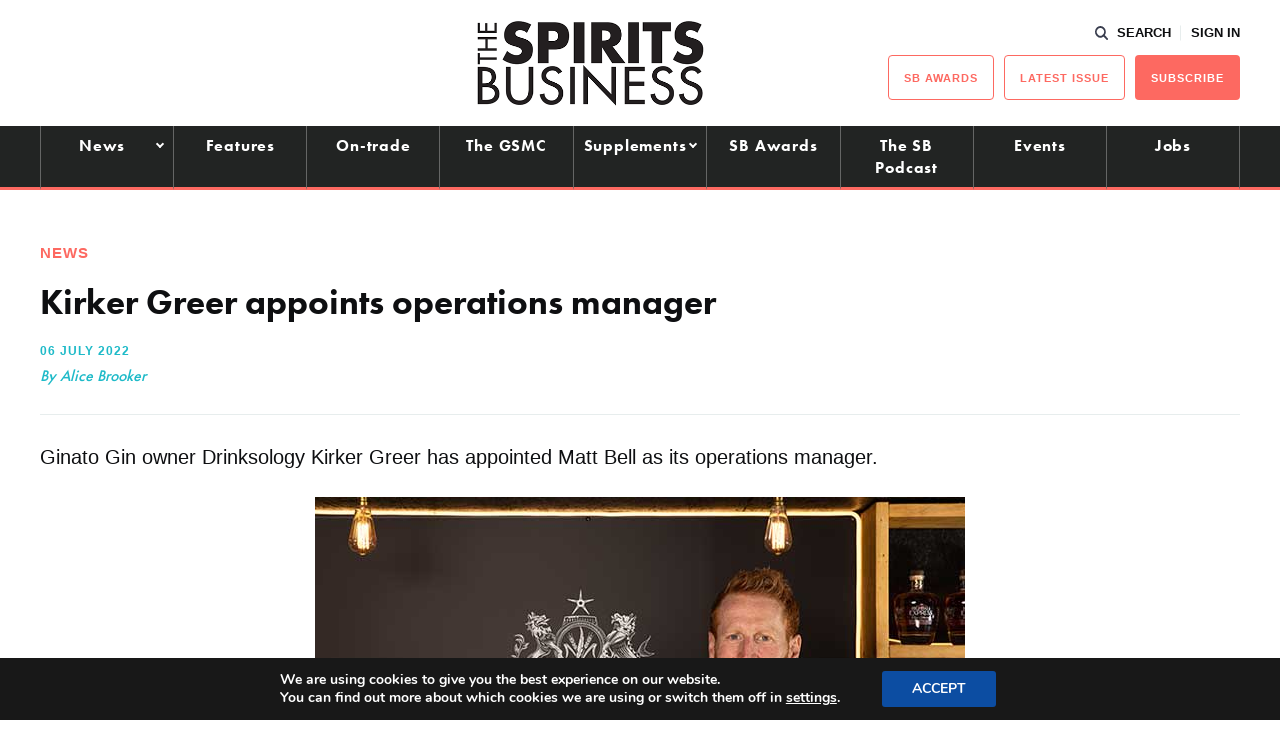

--- FILE ---
content_type: text/html; charset=UTF-8
request_url: https://www.thespiritsbusiness.com/2022/07/kirker-greer-appoints-operations-manager/?
body_size: 17820
content:
<!DOCTYPE html>
<html lang="en-US">
<head>
    <title>Kirker Greer appoints operations manager - The Spirits Business</title>
    <meta charset="UTF-8" /> 
    <meta http-equiv="x-ua-compatible" content="IE=edge">
    <link rel="icon" type="image/png" href="https://www.thespiritsbusiness.com/content/themes/redwire-drink-business/assets/images/sb/favicon.png" />
    <meta name="viewport" content="width=device-width, initial-scale=1">
    <meta name="post-author" content="Alice Brooker">
    <meta name="post-publish-date" content="2022-07-06">
    <link rel="profile" href="http://gmpg.org/xfn/11">
    
    <script async="async" src="https://www.googletagservices.com/tag/js/gpt.js"> </script>



<script async src="https://www.googletagmanager.com/gtag/js?id=G-1CQ3BDJRFH"></script>

<script>

window.dataLayer = window.dataLayer || [];

function gtag(){dataLayer.push(arguments);}

const authorMeta = document.querySelector('meta[name="post-author"]');
const postAuthor = authorMeta ? authorMeta.content : 'Unknown';

const publishDateMeta = document.querySelector('meta[name="post-publish-date"]');
const postDate = publishDateMeta ? publishDateMeta.content : 'Unknown';

gtag('js', new Date());

gtag('config', 'G-1CQ3BDJRFH');

gtag('event', 'page_view', {
    post_author: postAuthor,
    post_publish_date: postDate
});

</script>

            
<script>

// define google tag namespace
window.googletag = window.googletag || { cmd: [] };

function get_current_size() {

    var screen_widths = {
            xl : 1000,
            lg : 728,
            md : 320,
            sm : 0,
        };

    var current_size = "sm";

    for (var key in screen_widths) {
        if ( document.documentElement.clientWidth >= screen_widths[key] ) {
            current_size = key;
            break;
        }
    };

    return current_size;
}

googletag.cmd.push( function() {

    var current_size = get_current_size();

                        
                var dimensions      = document.getElementById("ad-4993b0e513046bbb2b132b1f49e5bc84").getAttribute("data-" + current_size + "-dimensions");
                
                // Define slot
                var slot = googletag.defineSlot('/13229549/sb_standard_leaderboard', JSON.parse(dimensions), 'ad-4993b0e513046bbb2b132b1f49e5bc84')
                    .addService(googletag.pubads())
                    .setCollapseEmptyDiv(true);

                
                                            
                var dimensions      = document.getElementById("ad-fc9342322eb4952b369d58cf19b9f5d2").getAttribute("data-" + current_size + "-dimensions");
                
                // Define slot
                var slot = googletag.defineSlot('/13229549/sb_left_gutter', JSON.parse(dimensions), 'ad-fc9342322eb4952b369d58cf19b9f5d2')
                    .addService(googletag.pubads())
                    .setCollapseEmptyDiv(true);

                
                                            
                var dimensions      = document.getElementById("ad-ddc1a8560d04d631727cdd68286a2e8a").getAttribute("data-" + current_size + "-dimensions");
                
                // Define slot
                var slot = googletag.defineSlot('/13229549/sb_right_gutter', JSON.parse(dimensions), 'ad-ddc1a8560d04d631727cdd68286a2e8a')
                    .addService(googletag.pubads())
                    .setCollapseEmptyDiv(true);

                
                                                        
                var dimensions      = document.getElementById("ad-c2395d9f05a0cde8a63f7d79e053a37a").getAttribute("data-" + current_size + "-dimensions");
                
                // Define slot
                var slot = googletag.defineSlot('/13229549/sb_btm_mpu', JSON.parse(dimensions), 'ad-c2395d9f05a0cde8a63f7d79e053a37a')
                    .addService(googletag.pubads())
                    .setCollapseEmptyDiv(true);

                
                                            
                var dimensions      = document.getElementById("ad-00bab01fc5c05eb526a9a851306f571a").getAttribute("data-" + current_size + "-dimensions");
                
                // Define slot
                var slot = googletag.defineSlot('/13229549/sb_Post-PreComments', JSON.parse(dimensions), 'ad-00bab01fc5c05eb526a9a851306f571a')
                    .addService(googletag.pubads())
                    .setCollapseEmptyDiv(true);

                
                                            
                var dimensions      = document.getElementById("ad-73457888cc5791436535c148f1dd0538").getAttribute("data-" + current_size + "-dimensions");
                
                // Define slot
                var slot = googletag.defineSlot('/13229549/sb_mid_article_ad_1', JSON.parse(dimensions), 'ad-73457888cc5791436535c148f1dd0538')
                    .addService(googletag.pubads())
                    .setCollapseEmptyDiv(true);

                
                                
    googletag.enableServices();

});
</script>    
    
    <script src="https://use.typekit.net/iru2dyv.js" async></script>
    <script>try{Typekit.load({ async: true });}catch(e){}</script>

    <meta name='robots' content='index, follow, max-image-preview:large, max-snippet:-1, max-video-preview:-1' />

<!-- Social Warfare v4.5.6 https://warfareplugins.com - BEGINNING OF OUTPUT -->
<style>
	@font-face {
		font-family: "sw-icon-font";
		src:url("https://www.thespiritsbusiness.com/content/plugins/social-warfare/assets/fonts/sw-icon-font.eot?ver=4.5.6");
		src:url("https://www.thespiritsbusiness.com/content/plugins/social-warfare/assets/fonts/sw-icon-font.eot?ver=4.5.6#iefix") format("embedded-opentype"),
		url("https://www.thespiritsbusiness.com/content/plugins/social-warfare/assets/fonts/sw-icon-font.woff?ver=4.5.6") format("woff"),
		url("https://www.thespiritsbusiness.com/content/plugins/social-warfare/assets/fonts/sw-icon-font.ttf?ver=4.5.6") format("truetype"),
		url("https://www.thespiritsbusiness.com/content/plugins/social-warfare/assets/fonts/sw-icon-font.svg?ver=4.5.6#1445203416") format("svg");
		font-weight: normal;
		font-style: normal;
		font-display:block;
	}
</style>
<!-- Social Warfare v4.5.6 https://warfareplugins.com - END OF OUTPUT -->


	<!-- This site is optimized with the Yoast SEO plugin v26.7 - https://yoast.com/wordpress/plugins/seo/ -->
	<meta name="description" content="Ginato Gin owner Drinksology Kirker Greer has appointed former Formula One constructor Matt Bell as its operations manager." />
	<link rel="canonical" href="https://www.thespiritsbusiness.com/2022/07/kirker-greer-appoints-operations-manager/" />
	<meta property="og:locale" content="en_US" />
	<meta property="og:type" content="article" />
	<meta property="og:title" content="Kirker Greer appoints operations manager - The Spirits Business" />
	<meta property="og:description" content="Ginato Gin owner Drinksology Kirker Greer has appointed former Formula One constructor Matt Bell as its operations manager." />
	<meta property="og:url" content="https://www.thespiritsbusiness.com/2022/07/kirker-greer-appoints-operations-manager/" />
	<meta property="og:site_name" content="The Spirits Business" />
	<meta property="article:published_time" content="2022-07-06T09:41:58+00:00" />
	<meta property="og:image" content="https://www.thespiritsbusiness.com/content/uploads/2022/07/Matt-Bell.jpg" />
	<meta property="og:image:width" content="650" />
	<meta property="og:image:height" content="410" />
	<meta property="og:image:type" content="image/jpeg" />
	<meta name="author" content="Alice Brooker" />
	<meta name="twitter:card" content="summary_large_image" />
	<meta name="twitter:label1" content="Written by" />
	<meta name="twitter:data1" content="Alice Brooker" />
	<meta name="twitter:label2" content="Est. reading time" />
	<meta name="twitter:data2" content="2 minutes" />
	<script type="application/ld+json" class="yoast-schema-graph">{"@context":"https://schema.org","@graph":[{"@type":"Article","@id":"https://www.thespiritsbusiness.com/2022/07/kirker-greer-appoints-operations-manager/#article","isPartOf":{"@id":"https://www.thespiritsbusiness.com/2022/07/kirker-greer-appoints-operations-manager/"},"author":{"name":"Alice Brooker","@id":"https://www.thespiritsbusiness.com/#/schema/person/5a3a3a5b56b1de3534d9875dc22f10e3"},"headline":"Kirker Greer appoints operations manager","datePublished":"2022-07-06T09:41:58+00:00","mainEntityOfPage":{"@id":"https://www.thespiritsbusiness.com/2022/07/kirker-greer-appoints-operations-manager/"},"wordCount":281,"commentCount":0,"publisher":{"@id":"https://www.thespiritsbusiness.com/#organization"},"image":{"@id":"https://www.thespiritsbusiness.com/2022/07/kirker-greer-appoints-operations-manager/#primaryimage"},"thumbnailUrl":"https://www.thespiritsbusiness.com/content/uploads/2022/07/Matt-Bell.jpg","keywords":["Drinksology","People"],"articleSection":["News"],"inLanguage":"en-US","potentialAction":[{"@type":"CommentAction","name":"Comment","target":["https://www.thespiritsbusiness.com/2022/07/kirker-greer-appoints-operations-manager/#respond"]}]},{"@type":"WebPage","@id":"https://www.thespiritsbusiness.com/2022/07/kirker-greer-appoints-operations-manager/","url":"https://www.thespiritsbusiness.com/2022/07/kirker-greer-appoints-operations-manager/","name":"Kirker Greer appoints operations manager - The Spirits Business","isPartOf":{"@id":"https://www.thespiritsbusiness.com/#website"},"primaryImageOfPage":{"@id":"https://www.thespiritsbusiness.com/2022/07/kirker-greer-appoints-operations-manager/#primaryimage"},"image":{"@id":"https://www.thespiritsbusiness.com/2022/07/kirker-greer-appoints-operations-manager/#primaryimage"},"thumbnailUrl":"https://www.thespiritsbusiness.com/content/uploads/2022/07/Matt-Bell.jpg","datePublished":"2022-07-06T09:41:58+00:00","description":"Ginato Gin owner Drinksology Kirker Greer has appointed former Formula One constructor Matt Bell as its operations manager.","breadcrumb":{"@id":"https://www.thespiritsbusiness.com/2022/07/kirker-greer-appoints-operations-manager/#breadcrumb"},"inLanguage":"en-US","potentialAction":[{"@type":"ReadAction","target":["https://www.thespiritsbusiness.com/2022/07/kirker-greer-appoints-operations-manager/"]}]},{"@type":"ImageObject","inLanguage":"en-US","@id":"https://www.thespiritsbusiness.com/2022/07/kirker-greer-appoints-operations-manager/#primaryimage","url":"https://www.thespiritsbusiness.com/content/uploads/2022/07/Matt-Bell.jpg","contentUrl":"https://www.thespiritsbusiness.com/content/uploads/2022/07/Matt-Bell.jpg","width":650,"height":410,"caption":"Drinksology Kirker Greer"},{"@type":"BreadcrumbList","@id":"https://www.thespiritsbusiness.com/2022/07/kirker-greer-appoints-operations-manager/#breadcrumb","itemListElement":[{"@type":"ListItem","position":1,"name":"Home","item":"https://www.thespiritsbusiness.com/"},{"@type":"ListItem","position":2,"name":"Kirker Greer appoints operations manager"}]},{"@type":"WebSite","@id":"https://www.thespiritsbusiness.com/#website","url":"https://www.thespiritsbusiness.com/","name":"The Spirits Business","description":"The International Spirits Trade","publisher":{"@id":"https://www.thespiritsbusiness.com/#organization"},"potentialAction":[{"@type":"SearchAction","target":{"@type":"EntryPoint","urlTemplate":"https://www.thespiritsbusiness.com/?s={search_term_string}"},"query-input":{"@type":"PropertyValueSpecification","valueRequired":true,"valueName":"search_term_string"}}],"inLanguage":"en-US"},{"@type":"Organization","@id":"https://www.thespiritsbusiness.com/#organization","name":"The Spirits Business","url":"https://www.thespiritsbusiness.com/","logo":{"@type":"ImageObject","inLanguage":"en-US","@id":"https://www.thespiritsbusiness.com/#/schema/logo/image/","url":"https://www.thespiritsbusiness.com/content/uploads/2021/08/logo.png","contentUrl":"https://www.thespiritsbusiness.com/content/uploads/2021/08/logo.png","width":449,"height":170,"caption":"The Spirits Business"},"image":{"@id":"https://www.thespiritsbusiness.com/#/schema/logo/image/"}},{"@type":"Person","@id":"https://www.thespiritsbusiness.com/#/schema/person/5a3a3a5b56b1de3534d9875dc22f10e3","name":"Alice Brooker","image":{"@type":"ImageObject","inLanguage":"en-US","@id":"https://www.thespiritsbusiness.com/#/schema/person/image/","url":"https://secure.gravatar.com/avatar/4ce797db3ff6155d0afc57d8a2cde9ba983930d686e86a36d991189a199453a3?s=96&d=mm&r=g","contentUrl":"https://secure.gravatar.com/avatar/4ce797db3ff6155d0afc57d8a2cde9ba983930d686e86a36d991189a199453a3?s=96&d=mm&r=g","caption":"Alice Brooker"}}]}</script>
	<!-- / Yoast SEO plugin. -->


<script type="text/javascript" id="wpp-js" src="https://www.thespiritsbusiness.com/content/plugins/wordpress-popular-posts/assets/js/wpp.min.js?ver=7.3.6" data-sampling="0" data-sampling-rate="100" data-api-url="https://www.thespiritsbusiness.com/wp-json/wordpress-popular-posts" data-post-id="783827" data-token="35ffc9052d" data-lang="0" data-debug="0"></script>
<link rel="alternate" type="application/rss+xml" title="The Spirits Business &raquo; Kirker Greer appoints operations manager Comments Feed" href="https://www.thespiritsbusiness.com/2022/07/kirker-greer-appoints-operations-manager/feed/" />
<link rel="alternate" title="oEmbed (JSON)" type="application/json+oembed" href="https://www.thespiritsbusiness.com/wp-json/oembed/1.0/embed?url=https%3A%2F%2Fwww.thespiritsbusiness.com%2F2022%2F07%2Fkirker-greer-appoints-operations-manager%2F" />
<link rel="alternate" title="oEmbed (XML)" type="text/xml+oembed" href="https://www.thespiritsbusiness.com/wp-json/oembed/1.0/embed?url=https%3A%2F%2Fwww.thespiritsbusiness.com%2F2022%2F07%2Fkirker-greer-appoints-operations-manager%2F&#038;format=xml" />
<style id='wp-img-auto-sizes-contain-inline-css' type='text/css'>
img:is([sizes=auto i],[sizes^="auto," i]){contain-intrinsic-size:3000px 1500px}
/*# sourceURL=wp-img-auto-sizes-contain-inline-css */
</style>
<link rel='stylesheet' id='social-warfare-block-css-css' href='https://www.thespiritsbusiness.com/content/plugins/social-warfare/assets/js/post-editor/dist/blocks.style.build.css?ver=6.9' type='text/css' media='all' />
<style id='classic-theme-styles-inline-css' type='text/css'>
/*! This file is auto-generated */
.wp-block-button__link{color:#fff;background-color:#32373c;border-radius:9999px;box-shadow:none;text-decoration:none;padding:calc(.667em + 2px) calc(1.333em + 2px);font-size:1.125em}.wp-block-file__button{background:#32373c;color:#fff;text-decoration:none}
/*# sourceURL=/wp-includes/css/classic-themes.min.css */
</style>
<link rel='stylesheet' id='som_lost_password_style-css' href='https://www.thespiritsbusiness.com/content/plugins/frontend-reset-password/assets/css/password-lost.css?ver=6.9' type='text/css' media='all' />
<link rel='stylesheet' id='social_warfare-css' href='https://www.thespiritsbusiness.com/content/plugins/social-warfare/assets/css/style.min.css?ver=4.5.6' type='text/css' media='all' />
<link rel='stylesheet' id='magnificpopup-stylesheet-css' href='https://www.thespiritsbusiness.com/content/themes/redwire-drink-business/assets/css/vendor/magnific-popup.css?ver=6.9' type='text/css' media='all' />
<link rel='stylesheet' id='main-stylesheet-css' href='https://www.thespiritsbusiness.com/content/themes/redwire-drink-business/assets/css/sb.min.css?ver=2.7.6' type='text/css' media='all' />
<link rel='stylesheet' id='moove_gdpr_frontend-css' href='https://www.thespiritsbusiness.com/content/plugins/gdpr-cookie-compliance/dist/styles/gdpr-main.css?ver=5.0.9' type='text/css' media='all' />
<style id='moove_gdpr_frontend-inline-css' type='text/css'>
#moove_gdpr_cookie_modal,#moove_gdpr_cookie_info_bar,.gdpr_cookie_settings_shortcode_content{font-family:&#039;Nunito&#039;,sans-serif}#moove_gdpr_save_popup_settings_button{background-color:#373737;color:#fff}#moove_gdpr_save_popup_settings_button:hover{background-color:#000}#moove_gdpr_cookie_info_bar .moove-gdpr-info-bar-container .moove-gdpr-info-bar-content a.mgbutton,#moove_gdpr_cookie_info_bar .moove-gdpr-info-bar-container .moove-gdpr-info-bar-content button.mgbutton{background-color:#0C4DA2}#moove_gdpr_cookie_modal .moove-gdpr-modal-content .moove-gdpr-modal-footer-content .moove-gdpr-button-holder a.mgbutton,#moove_gdpr_cookie_modal .moove-gdpr-modal-content .moove-gdpr-modal-footer-content .moove-gdpr-button-holder button.mgbutton,.gdpr_cookie_settings_shortcode_content .gdpr-shr-button.button-green{background-color:#0C4DA2;border-color:#0C4DA2}#moove_gdpr_cookie_modal .moove-gdpr-modal-content .moove-gdpr-modal-footer-content .moove-gdpr-button-holder a.mgbutton:hover,#moove_gdpr_cookie_modal .moove-gdpr-modal-content .moove-gdpr-modal-footer-content .moove-gdpr-button-holder button.mgbutton:hover,.gdpr_cookie_settings_shortcode_content .gdpr-shr-button.button-green:hover{background-color:#fff;color:#0C4DA2}#moove_gdpr_cookie_modal .moove-gdpr-modal-content .moove-gdpr-modal-close i,#moove_gdpr_cookie_modal .moove-gdpr-modal-content .moove-gdpr-modal-close span.gdpr-icon{background-color:#0C4DA2;border:1px solid #0C4DA2}#moove_gdpr_cookie_info_bar span.moove-gdpr-infobar-allow-all.focus-g,#moove_gdpr_cookie_info_bar span.moove-gdpr-infobar-allow-all:focus,#moove_gdpr_cookie_info_bar button.moove-gdpr-infobar-allow-all.focus-g,#moove_gdpr_cookie_info_bar button.moove-gdpr-infobar-allow-all:focus,#moove_gdpr_cookie_info_bar span.moove-gdpr-infobar-reject-btn.focus-g,#moove_gdpr_cookie_info_bar span.moove-gdpr-infobar-reject-btn:focus,#moove_gdpr_cookie_info_bar button.moove-gdpr-infobar-reject-btn.focus-g,#moove_gdpr_cookie_info_bar button.moove-gdpr-infobar-reject-btn:focus,#moove_gdpr_cookie_info_bar span.change-settings-button.focus-g,#moove_gdpr_cookie_info_bar span.change-settings-button:focus,#moove_gdpr_cookie_info_bar button.change-settings-button.focus-g,#moove_gdpr_cookie_info_bar button.change-settings-button:focus{-webkit-box-shadow:0 0 1px 3px #0C4DA2;-moz-box-shadow:0 0 1px 3px #0C4DA2;box-shadow:0 0 1px 3px #0C4DA2}#moove_gdpr_cookie_modal .moove-gdpr-modal-content .moove-gdpr-modal-close i:hover,#moove_gdpr_cookie_modal .moove-gdpr-modal-content .moove-gdpr-modal-close span.gdpr-icon:hover,#moove_gdpr_cookie_info_bar span[data-href]>u.change-settings-button{color:#0C4DA2}#moove_gdpr_cookie_modal .moove-gdpr-modal-content .moove-gdpr-modal-left-content #moove-gdpr-menu li.menu-item-selected a span.gdpr-icon,#moove_gdpr_cookie_modal .moove-gdpr-modal-content .moove-gdpr-modal-left-content #moove-gdpr-menu li.menu-item-selected button span.gdpr-icon{color:inherit}#moove_gdpr_cookie_modal .moove-gdpr-modal-content .moove-gdpr-modal-left-content #moove-gdpr-menu li a span.gdpr-icon,#moove_gdpr_cookie_modal .moove-gdpr-modal-content .moove-gdpr-modal-left-content #moove-gdpr-menu li button span.gdpr-icon{color:inherit}#moove_gdpr_cookie_modal .gdpr-acc-link{line-height:0;font-size:0;color:transparent;position:absolute}#moove_gdpr_cookie_modal .moove-gdpr-modal-content .moove-gdpr-modal-close:hover i,#moove_gdpr_cookie_modal .moove-gdpr-modal-content .moove-gdpr-modal-left-content #moove-gdpr-menu li a,#moove_gdpr_cookie_modal .moove-gdpr-modal-content .moove-gdpr-modal-left-content #moove-gdpr-menu li button,#moove_gdpr_cookie_modal .moove-gdpr-modal-content .moove-gdpr-modal-left-content #moove-gdpr-menu li button i,#moove_gdpr_cookie_modal .moove-gdpr-modal-content .moove-gdpr-modal-left-content #moove-gdpr-menu li a i,#moove_gdpr_cookie_modal .moove-gdpr-modal-content .moove-gdpr-tab-main .moove-gdpr-tab-main-content a:hover,#moove_gdpr_cookie_info_bar.moove-gdpr-dark-scheme .moove-gdpr-info-bar-container .moove-gdpr-info-bar-content a.mgbutton:hover,#moove_gdpr_cookie_info_bar.moove-gdpr-dark-scheme .moove-gdpr-info-bar-container .moove-gdpr-info-bar-content button.mgbutton:hover,#moove_gdpr_cookie_info_bar.moove-gdpr-dark-scheme .moove-gdpr-info-bar-container .moove-gdpr-info-bar-content a:hover,#moove_gdpr_cookie_info_bar.moove-gdpr-dark-scheme .moove-gdpr-info-bar-container .moove-gdpr-info-bar-content button:hover,#moove_gdpr_cookie_info_bar.moove-gdpr-dark-scheme .moove-gdpr-info-bar-container .moove-gdpr-info-bar-content span.change-settings-button:hover,#moove_gdpr_cookie_info_bar.moove-gdpr-dark-scheme .moove-gdpr-info-bar-container .moove-gdpr-info-bar-content button.change-settings-button:hover,#moove_gdpr_cookie_info_bar.moove-gdpr-dark-scheme .moove-gdpr-info-bar-container .moove-gdpr-info-bar-content u.change-settings-button:hover,#moove_gdpr_cookie_info_bar span[data-href]>u.change-settings-button,#moove_gdpr_cookie_info_bar.moove-gdpr-dark-scheme .moove-gdpr-info-bar-container .moove-gdpr-info-bar-content a.mgbutton.focus-g,#moove_gdpr_cookie_info_bar.moove-gdpr-dark-scheme .moove-gdpr-info-bar-container .moove-gdpr-info-bar-content button.mgbutton.focus-g,#moove_gdpr_cookie_info_bar.moove-gdpr-dark-scheme .moove-gdpr-info-bar-container .moove-gdpr-info-bar-content a.focus-g,#moove_gdpr_cookie_info_bar.moove-gdpr-dark-scheme .moove-gdpr-info-bar-container .moove-gdpr-info-bar-content button.focus-g,#moove_gdpr_cookie_info_bar.moove-gdpr-dark-scheme .moove-gdpr-info-bar-container .moove-gdpr-info-bar-content a.mgbutton:focus,#moove_gdpr_cookie_info_bar.moove-gdpr-dark-scheme .moove-gdpr-info-bar-container .moove-gdpr-info-bar-content button.mgbutton:focus,#moove_gdpr_cookie_info_bar.moove-gdpr-dark-scheme .moove-gdpr-info-bar-container .moove-gdpr-info-bar-content a:focus,#moove_gdpr_cookie_info_bar.moove-gdpr-dark-scheme .moove-gdpr-info-bar-container .moove-gdpr-info-bar-content button:focus,#moove_gdpr_cookie_info_bar.moove-gdpr-dark-scheme .moove-gdpr-info-bar-container .moove-gdpr-info-bar-content span.change-settings-button.focus-g,span.change-settings-button:focus,button.change-settings-button.focus-g,button.change-settings-button:focus,#moove_gdpr_cookie_info_bar.moove-gdpr-dark-scheme .moove-gdpr-info-bar-container .moove-gdpr-info-bar-content u.change-settings-button.focus-g,#moove_gdpr_cookie_info_bar.moove-gdpr-dark-scheme .moove-gdpr-info-bar-container .moove-gdpr-info-bar-content u.change-settings-button:focus{color:#0C4DA2}#moove_gdpr_cookie_modal .moove-gdpr-branding.focus-g span,#moove_gdpr_cookie_modal .moove-gdpr-modal-content .moove-gdpr-tab-main a.focus-g,#moove_gdpr_cookie_modal .moove-gdpr-modal-content .moove-gdpr-tab-main .gdpr-cd-details-toggle.focus-g{color:#0C4DA2}#moove_gdpr_cookie_modal.gdpr_lightbox-hide{display:none}
/*# sourceURL=moove_gdpr_frontend-inline-css */
</style>
<script type="text/javascript" src="https://www.thespiritsbusiness.com/wp/wp-includes/js/jquery/jquery.min.js?ver=3.7.1" id="jquery-core-js"></script>
<script type="text/javascript" src="https://www.thespiritsbusiness.com/wp/wp-includes/js/jquery/jquery-migrate.min.js?ver=3.4.1" id="jquery-migrate-js"></script>
<link rel="https://api.w.org/" href="https://www.thespiritsbusiness.com/wp-json/" /><link rel="alternate" title="JSON" type="application/json" href="https://www.thespiritsbusiness.com/wp-json/wp/v2/posts/783827" /><link rel='shortlink' href='https://www.thespiritsbusiness.com/?p=783827' />
<style>
.som-password-error-message,
.som-password-sent-message {
	background-color: #ff2d2d;
	border-color: #ff2d2d;
}
</style>
            <style id="wpp-loading-animation-styles">@-webkit-keyframes bgslide{from{background-position-x:0}to{background-position-x:-200%}}@keyframes bgslide{from{background-position-x:0}to{background-position-x:-200%}}.wpp-widget-block-placeholder,.wpp-shortcode-placeholder{margin:0 auto;width:60px;height:3px;background:#dd3737;background:linear-gradient(90deg,#dd3737 0%,#571313 10%,#dd3737 100%);background-size:200% auto;border-radius:3px;-webkit-animation:bgslide 1s infinite linear;animation:bgslide 1s infinite linear}</style>
            		<script>
			document.documentElement.className = document.documentElement.className.replace( 'no-js', 'js' );
		</script>
				<style>
			.no-js img.lazyload { display: none; }
			figure.wp-block-image img.lazyloading { min-width: 150px; }
							.lazyload, .lazyloading { opacity: 0; }
				.lazyloaded {
					opacity: 1;
					transition: opacity 400ms;
					transition-delay: 0ms;
				}
					</style>
		<link rel="icon" href="https://www.thespiritsbusiness.com/content/uploads/2023/02/cropped-sb-favicon-32x32.png" sizes="32x32" />
<link rel="icon" href="https://www.thespiritsbusiness.com/content/uploads/2023/02/cropped-sb-favicon-192x192.png" sizes="192x192" />
<link rel="apple-touch-icon" href="https://www.thespiritsbusiness.com/content/uploads/2023/02/cropped-sb-favicon-180x180.png" />
<meta name="msapplication-TileImage" content="https://www.thespiritsbusiness.com/content/uploads/2023/02/cropped-sb-favicon-270x270.png" />
		<style type="text/css" id="wp-custom-css">
			/*.gform_wrapper .sb-attendees:after, .c-form__field--select:after, .variations .value:after {
    content: '';
    position: absolute;
    top: 50%;
	  right: 20px;
    border-top: 2px solid #0E0F11;
    border-right: 2px solid #0E0F11;
    width: 8px;
    height: 8px;
	    -ms-transform: translateY(-50%) rotate(135deg);
    transform: translateY(-50%) rotate(
135deg);
    pointer-events: none;
}

body .gform_wrapper .sb-attendees::after{
	    top: 65% !important;
}
*/
.gform_wrapper .sb-attendees {
		    padding-top: 15px!important;
}

.gform_wrapper .sb-attendees select {
	border: 1px solid #c2c4c9;
    border-radius: inherit;
    font-family: basic-sans, sans-serif;
    font-weight: 300;
    font-style: normal;
    font-size: inherit;
    line-height: 1;
    padding: 12px 10px;
	background: #E7EDED;
	-webkit-appearance: none!important;
    appearance: none!important;
    outline: none !important;
	    color: #0E0F11;
    width: 100%;
}


/** BIDDING STYLES */

#rebel_bourbon_wrap > .gform_title {display:hidden}
.rebel_bourbon_wrap input
{
    padding: 15px 10px !important;
}
.rebel_bourbon_wrap .c-button {
	    padding: 20px 40px 20px;
	text-transform: UPPERCASE;
	font-size: 25px;
    margin-top: 2em;
	
}

.rbwrapper {
 	  display: grid;
		grid-template-columns: auto auto;
		grid-gap: 10px;
		background-color: #fff;
		color: #444;
  }

  .rbbox {
			background-color: #ffffff;
			color: #444;
			border-radius: 5px;
			padding: 20px;
  }

.rbdwrapper {
	 	  display: grid;
		grid-template-columns: auto;
		grid-gap: 10px;
		background-color: #fff;
		color: #444;
}

  .rbdbox {
			background-color: #ffffff;
			color: #444;
			border-radius: 5px;
			padding: 20px 0;
  }

#rbcountdown {font-size:}
div#rbcountdown li {
  display: inline-block;
  font-size: 1.5em;
  list-style-type: none;
  padding: 0.5em;
  text-transform: uppercase;
	text-align: center;

}

div#rbcountdown li span {
  display: block;
  font-size: 4.5rem;
	line-height: 1.4em;
}

#rbheadline {
	text-align:center
}		</style>
		

    <script>
        var APP_VARS = {
            AJAX: "https://www.thespiritsbusiness.com/wp/wp-admin/admin-ajax.php",
            IMAGES_URL: "https://www.thespiritsbusiness.com/content/themes/redwire-drink-business/assets/images",
            COUNTRY: "",
            PUBLICATION: "sb",
            PUBLICATION_PRIMARY: "sb",
            PUBLICATION_PRIMARY_HOME: "https://www.thespiritsbusiness.com",
            PUBLICATION_ALT: "",
            PUBLICATION_ALT_HOME: "",
        };
    </script>

    <script> (function(ss,ex){ window.ldfdr=window.ldfdr||function(){(ldfdr._q=ldfdr._q||[]).push([].slice.call(arguments));}; (function(d,s){ fs=d.getElementsByTagName(s)[0]; function ce(src){ var cs=d.createElement(s); cs.src=src; cs.async=1; fs.parentNode.insertBefore(cs,fs); }; ce('https://sc.lfeeder.com/lftracker_v1_'+ss+(ex?'_'+ex:'')+'.js'); })(document,'script'); })('Xbp1oaEqDQkaEdVj'); </script>
<style id='global-styles-inline-css' type='text/css'>
:root{--wp--preset--aspect-ratio--square: 1;--wp--preset--aspect-ratio--4-3: 4/3;--wp--preset--aspect-ratio--3-4: 3/4;--wp--preset--aspect-ratio--3-2: 3/2;--wp--preset--aspect-ratio--2-3: 2/3;--wp--preset--aspect-ratio--16-9: 16/9;--wp--preset--aspect-ratio--9-16: 9/16;--wp--preset--gradient--vivid-cyan-blue-to-vivid-purple: linear-gradient(135deg,rgb(6,147,227) 0%,rgb(155,81,224) 100%);--wp--preset--gradient--light-green-cyan-to-vivid-green-cyan: linear-gradient(135deg,rgb(122,220,180) 0%,rgb(0,208,130) 100%);--wp--preset--gradient--luminous-vivid-amber-to-luminous-vivid-orange: linear-gradient(135deg,rgb(252,185,0) 0%,rgb(255,105,0) 100%);--wp--preset--gradient--luminous-vivid-orange-to-vivid-red: linear-gradient(135deg,rgb(255,105,0) 0%,rgb(207,46,46) 100%);--wp--preset--gradient--very-light-gray-to-cyan-bluish-gray: linear-gradient(135deg,rgb(238,238,238) 0%,rgb(169,184,195) 100%);--wp--preset--gradient--cool-to-warm-spectrum: linear-gradient(135deg,rgb(74,234,220) 0%,rgb(151,120,209) 20%,rgb(207,42,186) 40%,rgb(238,44,130) 60%,rgb(251,105,98) 80%,rgb(254,248,76) 100%);--wp--preset--gradient--blush-light-purple: linear-gradient(135deg,rgb(255,206,236) 0%,rgb(152,150,240) 100%);--wp--preset--gradient--blush-bordeaux: linear-gradient(135deg,rgb(254,205,165) 0%,rgb(254,45,45) 50%,rgb(107,0,62) 100%);--wp--preset--gradient--luminous-dusk: linear-gradient(135deg,rgb(255,203,112) 0%,rgb(199,81,192) 50%,rgb(65,88,208) 100%);--wp--preset--gradient--pale-ocean: linear-gradient(135deg,rgb(255,245,203) 0%,rgb(182,227,212) 50%,rgb(51,167,181) 100%);--wp--preset--gradient--electric-grass: linear-gradient(135deg,rgb(202,248,128) 0%,rgb(113,206,126) 100%);--wp--preset--gradient--midnight: linear-gradient(135deg,rgb(2,3,129) 0%,rgb(40,116,252) 100%);--wp--preset--font-size--small: 13px;--wp--preset--font-size--medium: 20px;--wp--preset--font-size--large: 36px;--wp--preset--font-size--x-large: 42px;--wp--preset--spacing--20: 0.44rem;--wp--preset--spacing--30: 0.67rem;--wp--preset--spacing--40: 1rem;--wp--preset--spacing--50: 1.5rem;--wp--preset--spacing--60: 2.25rem;--wp--preset--spacing--70: 3.38rem;--wp--preset--spacing--80: 5.06rem;--wp--preset--shadow--natural: 6px 6px 9px rgba(0, 0, 0, 0.2);--wp--preset--shadow--deep: 12px 12px 50px rgba(0, 0, 0, 0.4);--wp--preset--shadow--sharp: 6px 6px 0px rgba(0, 0, 0, 0.2);--wp--preset--shadow--outlined: 6px 6px 0px -3px rgb(255, 255, 255), 6px 6px rgb(0, 0, 0);--wp--preset--shadow--crisp: 6px 6px 0px rgb(0, 0, 0);}:where(.is-layout-flex){gap: 0.5em;}:where(.is-layout-grid){gap: 0.5em;}body .is-layout-flex{display: flex;}.is-layout-flex{flex-wrap: wrap;align-items: center;}.is-layout-flex > :is(*, div){margin: 0;}body .is-layout-grid{display: grid;}.is-layout-grid > :is(*, div){margin: 0;}:where(.wp-block-columns.is-layout-flex){gap: 2em;}:where(.wp-block-columns.is-layout-grid){gap: 2em;}:where(.wp-block-post-template.is-layout-flex){gap: 1.25em;}:where(.wp-block-post-template.is-layout-grid){gap: 1.25em;}.has-vivid-cyan-blue-to-vivid-purple-gradient-background{background: var(--wp--preset--gradient--vivid-cyan-blue-to-vivid-purple) !important;}.has-light-green-cyan-to-vivid-green-cyan-gradient-background{background: var(--wp--preset--gradient--light-green-cyan-to-vivid-green-cyan) !important;}.has-luminous-vivid-amber-to-luminous-vivid-orange-gradient-background{background: var(--wp--preset--gradient--luminous-vivid-amber-to-luminous-vivid-orange) !important;}.has-luminous-vivid-orange-to-vivid-red-gradient-background{background: var(--wp--preset--gradient--luminous-vivid-orange-to-vivid-red) !important;}.has-very-light-gray-to-cyan-bluish-gray-gradient-background{background: var(--wp--preset--gradient--very-light-gray-to-cyan-bluish-gray) !important;}.has-cool-to-warm-spectrum-gradient-background{background: var(--wp--preset--gradient--cool-to-warm-spectrum) !important;}.has-blush-light-purple-gradient-background{background: var(--wp--preset--gradient--blush-light-purple) !important;}.has-blush-bordeaux-gradient-background{background: var(--wp--preset--gradient--blush-bordeaux) !important;}.has-luminous-dusk-gradient-background{background: var(--wp--preset--gradient--luminous-dusk) !important;}.has-pale-ocean-gradient-background{background: var(--wp--preset--gradient--pale-ocean) !important;}.has-electric-grass-gradient-background{background: var(--wp--preset--gradient--electric-grass) !important;}.has-midnight-gradient-background{background: var(--wp--preset--gradient--midnight) !important;}.has-small-font-size{font-size: var(--wp--preset--font-size--small) !important;}.has-medium-font-size{font-size: var(--wp--preset--font-size--medium) !important;}.has-large-font-size{font-size: var(--wp--preset--font-size--large) !important;}.has-x-large-font-size{font-size: var(--wp--preset--font-size--x-large) !important;}
/*# sourceURL=global-styles-inline-css */
</style>
</head>
<body class="wp-singular post-template-default single single-post postid-783827 single-format-standard wp-theme-redwire-drink-business site-sb">

                <div class="c-sticky-ad">
    
            <div>
            <div class="container text-center">
                    
            
                <div class="c-ad c-ad--banner-header c-ad--header-banner" data-ad-position="header-banner">
            <div id="ad-4993b0e513046bbb2b132b1f49e5bc84" class="c-ad__slot" 
                 
                    data-sm-dimensions="[88, 31]" 
                 
                    data-md-dimensions="[320, 90]" 
                 
                    data-lg-dimensions="[[970,250],[728, 90]]" 
                 
                    data-xl-dimensions="[[1260,190],[1260,191],[970,250],[728, 90]]" 
                            >
            </div>
        </div>
                </div>
        </div>
        <header id="js-sticky-ad-header" class=" c-sticky-ad__header">
        <div class="container container--fullwidth py-4">
            <div class="row no-gutters align-items-start align-items-md-center">
                <div class="col-6 col-md-4 u-fs-zero">
                    <div class="c-header-nav__list text-uppercase"> 
                                            </div>
                    <a href="#" class="c-burger c-header-ham js-menu-open">
    <img src="https://www.thespiritsbusiness.com/content/themes/redwire-drink-business/assets/images/icons/burger.svg" alt="Menu" class="svg" />
    <span>Menu</span>
</a>                </div>
                <div class="col-md-3 text-center pt-4 pt-md-0 order-3 order-md-2">
                    

        
<h2 class="c-logo js-logo ">
    <span>The Spirits Business</span>
    <a href="https://www.thespiritsbusiness.com" title="The Spirits Business">
        <img  alt="The Spirits Business" height="86" width="227" data-src="https://www.thespiritsbusiness.com/content/themes/redwire-drink-business/assets/images/sb/logo.png" class="lazyload" src="[data-uri]" /><noscript><img src="https://www.thespiritsbusiness.com/content/themes/redwire-drink-business/assets/images/sb/logo.png" alt="The Spirits Business" height="86" width="227" /></noscript>
    </a>
</h2>                </div>
                <div class="col-6 col-md-5 text-right order-2 order-md-3">
                    <nav class="c-header-nav-min">
                        <a href="#" class="c-header-nav-min__option c-header-nav-min__option--search js-search" rel="nofollow noreferrer noopener">
                            <img src="https://www.thespiritsbusiness.com/content/themes/redwire-drink-business/assets/images/icons/search.svg" class="svg" alt="Search" height="14" width="13" />
                            <span>Search</span>
                        </a>
                                                <a href="https://www.thespiritsbusiness.com/my-account/login/" class="c-header-nav-min__option c-header-nav-min__option--user js-user-logged-out" rel="nofollow noreferrer noopener">
                            <span>Sign in</span>
                        </a>
                        <a href="https://www.thespiritsbusiness.com/my-account/" class="c-header-nav-min__option c-header-nav-min__option--user js-user-logged-in" rel="nofollow noreferrer noopener">
                            <span>My account</span>
                        </a>
                        <a href="https://www.thespiritsbusiness.com/wp/wp-login.php?action=logout&amp;redirect_to=https%3A%2F%2Fwww.thespiritsbusiness.com%2F2022%2F07%2Fkirker-greer-appoints-operations-manager%2F%3F&amp;_wpnonce=a6d43d9edd" class="c-header-nav-min__option c-header-nav-min__option--user js-user-logged-in" rel="nofollow noreferrer noopener">
                            <span>Sign out</span>
                        </a>
                        <div class="c-header-nav-min__option c-header-nav-min__option--submenu js-header-nav-submenu">
                            <img src="https://www.thespiritsbusiness.com/content/themes/redwire-drink-business/assets/images/icons/user-account.svg" class="svg" alt="User" />
                            <ul class="c-header-nav-min__submenu">
                                <li class="js-user-logged-out"><a href="https://www.thespiritsbusiness.com/my-account/login/" rel="nofollow noreferrer noopener">Sign in</a></li>
                                <li class="js-user-logged-in"><a href="https://www.thespiritsbusiness.com/my-account/" rel="nofollow noreferrer noopener">My account</a></li>
                                <li class="js-user-logged-in"><a href="https://www.thespiritsbusiness.com/wp/wp-login.php?action=logout&amp;redirect_to=https%3A%2F%2Fwww.thespiritsbusiness.com%2F2022%2F07%2Fkirker-greer-appoints-operations-manager%2F%3F&amp;_wpnonce=a6d43d9edd" rel="nofollow noreferrer noopener">Sign out</a></li>
                            </ul>
                        </div>
                    </nav>
                    <div class="u-fs-zero pt-3 d-none d-lg-block">
                                                                            <a target="_blank" href="https://awards.thespiritsbusiness.com/" class="c-button c-button--secondary c-button--ghost mr-2">
                            sb Awards</a>
                                                                                                    <a href="/in-the-magazine/" class="c-button c-button--secondary c-button--ghost mr-2">Latest issue</a>
                                                                            <a href="/subscribe/" class="c-button c-button--secondary">Subscribe</a>
                                            </div>
                </div>
            </div>
        </div>
        <div class="c-main-header-nav">
            <div class="container">
                <ul class="c-main-header-nav__menu list-unstyled">
                                            <li class="list-unstyled-item  menu-item menu-item-type-custom menu-item-object-custom menu-item-765670 menu-item-has-children m-0">
                            <a href="#" class="children">News</a>
                                <ul class="sub-menu list-unstyled">
                    <li class="list-unstyled-item  menu-item menu-item-type-taxonomy menu-item-object-category current-post-ancestor current-menu-parent current-post-parent menu-item-765673 m-0">
                <a href="https://www.thespiritsbusiness.com/category/news/" class="">Latest news</a>
            </li>
                    <li class="list-unstyled-item  menu-item menu-item-type-custom menu-item-object-custom menu-item-765676 m-0">
                <a href="/tag/products,new-product,new-products,product,launches/" class="">Products</a>
            </li>
                    <li class="list-unstyled-item  menu-item menu-item-type-custom menu-item-object-custom menu-item-765680 m-0">
                <a href="/tag/marketing/" class="">Marketing</a>
            </li>
                    <li class="list-unstyled-item  menu-item menu-item-type-custom menu-item-object-custom menu-item-765679 m-0">
                <a href="/tag/people,people-news,jobs,appointment,appointments/" class="">People</a>
            </li>
                    <li class="list-unstyled-item  menu-item menu-item-type-custom menu-item-object-custom menu-item-765678 m-0">
                <a href="/tag/travel-retail,duty-free,airport-retail,tfwa/" class="">Travel retail</a>
            </li>
                    <li class="list-unstyled-item  menu-item menu-item-type-custom menu-item-object-custom menu-item-765683 m-0">
                <a href="/tag/sbtv/" class="">SBTV</a>
            </li>
                    <li class="list-unstyled-item  menu-item menu-item-type-custom menu-item-object-custom menu-item-765682 m-0">
                <a href="/tag/sponsored/" class="">Partner content</a>
            </li>
            </ul>
                        </li>
                                            <li class="list-unstyled-item  menu-item menu-item-type-custom menu-item-object-custom menu-item-765681 m-0">
                            <a href="/tag/features,feature/" class="">Features</a>
                                                    </li>
                                            <li class="list-unstyled-item  menu-item menu-item-type-custom menu-item-object-custom menu-item-765677 m-0">
                            <a href="/tag/on-trade,bars,best-bars,cocktails,cocktail/" class="">On-trade</a>
                                                    </li>
                                            <li class="list-unstyled-item  menu-item menu-item-type-custom menu-item-object-custom menu-item-847229 m-0">
                            <a href="https://globalspiritsmasters.com/" class="">The GSMC</a>
                                                    </li>
                                            <li class="list-unstyled-item  menu-item menu-item-type-custom menu-item-object-custom menu-item-847265 menu-item-has-children m-0">
                            <a href="https://www.thespiritsbusiness.com/in-the-magazine/supplements/" class="children">Supplements</a>
                                <ul class="sub-menu list-unstyled">
                    <li class="list-unstyled-item  menu-item menu-item-type-custom menu-item-object-custom menu-item-782309 m-0">
                <a href="https://www.thespiritsbusiness.com/issue/the-brand-champions-2025" class="">The Brand Champions</a>
            </li>
                    <li class="list-unstyled-item  menu-item menu-item-type-custom menu-item-object-custom menu-item-847267 m-0">
                <a href="https://www.thespiritsbusiness.com/issue/the-gsmc-yearbook-2024/" class="">The GSMC Yearbook</a>
            </li>
            </ul>
                        </li>
                                            <li class="list-unstyled-item  menu-item menu-item-type-custom menu-item-object-custom menu-item-853589 m-0">
                            <a href="https://awards.thespiritsbusiness.com/" class="">SB Awards</a>
                                                    </li>
                                            <li class="list-unstyled-item  menu-item menu-item-type-custom menu-item-object-custom menu-item-847269 m-0">
                            <a href="https://shows.acast.com/the-spirits-business-podcast/episodes" class="">The SB Podcast</a>
                                                    </li>
                                            <li class="list-unstyled-item  menu-item menu-item-type-custom menu-item-object-custom menu-item-807463 m-0">
                            <a href="https://www.thespiritsbusiness.com/events/" class="">Events</a>
                                                    </li>
                                            <li class="list-unstyled-item  menu-item menu-item-type-custom menu-item-object-custom menu-item-765672 m-0">
                            <a href="https://jobs.thespiritsbusiness.com/" class="">Jobs</a>
                                                    </li>
                                    </ul>
            </div>
        </div>
        <div class="c-search-bar js-search-bar">
            <div class="container">
                <div class="c-search-bar__inner">
                    <form method="get" role="search" action="https://www.thespiritsbusiness.com" id="js-search-form">
                        <input type="text" name="s" id="s" value="" placeholder="Search..." class="c-search-bar__input js-search-input" />
                    </form>
                    <div class="c-search-bar__controls">
                        <a href="#" class="c-search-bar__trigger js-search-term">
                            <img src="https://www.thespiritsbusiness.com/content/themes/redwire-drink-business/assets/images/icons/search.svg" alt="Search" class="svg" height="14" width="13" />
                        </a>
                        <a href="#" class="c-search-bar__close js-search-close">
                            <img src="https://www.thespiritsbusiness.com/content/themes/redwire-drink-business/assets/images/icons/close.svg" alt="Close" class="svg" />
                        </a>
                    </div>
                </div>
            </div>    
        </div>
    </header>
</div>    
    	<main class="position-relative">
        
        <div class="c-menu-wrapper js-menu">
    <a href="#" class="c-menu-wrapper__close c-close js-menu-close">
        <img src="https://www.thespiritsbusiness.com/content/themes/redwire-drink-business/assets/images/icons/close.svg" class="svg" alt="Close">
        <span>Menu</span>
    </a>
    <div class="c-menu">        
        <nav class="">
            <ul class="list-unstyled c-menu-options js-main-menu">
                                    <li class="list-unstyled-item  menu-item menu-item-type-custom menu-item-object-custom menu-item-765670 menu-item-has-children m-0">
                        <a href="#" class="children js-open-submenu">News</a>
                            <ul class="list-unstyled c-menu-options__sublevel js-submenu">
        <li class="c-menu-options__back js-close-submenu">
            <a href="#" class="">News</a>
        </li>
                    <li class=" menu-item menu-item-type-taxonomy menu-item-object-category current-post-ancestor current-menu-parent current-post-parent menu-item-765673 m-0">
                <a href="https://www.thespiritsbusiness.com/category/news/" class="">Latest news</a>
                            </li>
                    <li class=" menu-item menu-item-type-custom menu-item-object-custom menu-item-765676 m-0">
                <a href="/tag/products,new-product,new-products,product,launches/" class="">Products</a>
                            </li>
                    <li class=" menu-item menu-item-type-custom menu-item-object-custom menu-item-765680 m-0">
                <a href="/tag/marketing/" class="">Marketing</a>
                            </li>
                    <li class=" menu-item menu-item-type-custom menu-item-object-custom menu-item-765679 m-0">
                <a href="/tag/people,people-news,jobs,appointment,appointments/" class="">People</a>
                            </li>
                    <li class=" menu-item menu-item-type-custom menu-item-object-custom menu-item-765678 m-0">
                <a href="/tag/travel-retail,duty-free,airport-retail,tfwa/" class="">Travel retail</a>
                            </li>
                    <li class=" menu-item menu-item-type-custom menu-item-object-custom menu-item-765683 m-0">
                <a href="/tag/sbtv/" class="">SBTV</a>
                            </li>
                    <li class=" menu-item menu-item-type-custom menu-item-object-custom menu-item-765682 m-0">
                <a href="/tag/sponsored/" class="">Partner content</a>
                            </li>
            </ul>
                    </li>
                                    <li class="list-unstyled-item  menu-item menu-item-type-custom menu-item-object-custom menu-item-765681 m-0">
                        <a href="/tag/features,feature/" class="">Features</a>
                                            </li>
                                    <li class="list-unstyled-item  menu-item menu-item-type-custom menu-item-object-custom menu-item-765677 m-0">
                        <a href="/tag/on-trade,bars,best-bars,cocktails,cocktail/" class="">On-trade</a>
                                            </li>
                                    <li class="list-unstyled-item  menu-item menu-item-type-custom menu-item-object-custom menu-item-847229 m-0">
                        <a href="https://globalspiritsmasters.com/" class="">The GSMC</a>
                                            </li>
                                    <li class="list-unstyled-item  menu-item menu-item-type-custom menu-item-object-custom menu-item-847265 menu-item-has-children m-0">
                        <a href="https://www.thespiritsbusiness.com/in-the-magazine/supplements/" class="children js-open-submenu">Supplements</a>
                            <ul class="list-unstyled c-menu-options__sublevel js-submenu">
        <li class="c-menu-options__back js-close-submenu">
            <a href="#" class="">Supplements</a>
        </li>
                    <li class=" menu-item menu-item-type-custom menu-item-object-custom menu-item-782309 m-0">
                <a href="https://www.thespiritsbusiness.com/issue/the-brand-champions-2025" class="">The Brand Champions</a>
                            </li>
                    <li class=" menu-item menu-item-type-custom menu-item-object-custom menu-item-847267 m-0">
                <a href="https://www.thespiritsbusiness.com/issue/the-gsmc-yearbook-2024/" class="">The GSMC Yearbook</a>
                            </li>
            </ul>
                    </li>
                                    <li class="list-unstyled-item  menu-item menu-item-type-custom menu-item-object-custom menu-item-853589 m-0">
                        <a href="https://awards.thespiritsbusiness.com/" class="">SB Awards</a>
                                            </li>
                                    <li class="list-unstyled-item  menu-item menu-item-type-custom menu-item-object-custom menu-item-847269 m-0">
                        <a href="https://shows.acast.com/the-spirits-business-podcast/episodes" class="">The SB Podcast</a>
                                            </li>
                                    <li class="list-unstyled-item  menu-item menu-item-type-custom menu-item-object-custom menu-item-807463 m-0">
                        <a href="https://www.thespiritsbusiness.com/events/" class="">Events</a>
                                            </li>
                                    <li class="list-unstyled-item  menu-item menu-item-type-custom menu-item-object-custom menu-item-765672 m-0">
                        <a href="https://jobs.thespiritsbusiness.com/" class="">Jobs</a>
                                            </li>
                            </ul>
        </nav>
    </div>
</div>
        		                <div class="c-ad-take-over">
                <div class="container">
                        
            
                <div class="c-ad c-ad--take-over-left c-ad--" data-ad-position="">
            <div id="ad-fc9342322eb4952b369d58cf19b9f5d2" class="c-ad__slot" 
                 
                    data-sm-dimensions="[[240,580],[240,582]]" 
                 
                    data-md-dimensions="[[240,580],[240,582]]" 
                 
                    data-lg-dimensions="[[240,580],[240,582]]" 
                 
                    data-xl-dimensions="[[240,580],[240,582]]" 
                            >
            </div>
        </div>
                            
            
                <div class="c-ad c-ad--take-over-right c-ad--" data-ad-position="">
            <div id="ad-ddc1a8560d04d631727cdd68286a2e8a" class="c-ad__slot" 
                 
                    data-sm-dimensions="[[240,580],[240,582]]" 
                 
                    data-md-dimensions="[[240,580],[240,582]]" 
                 
                    data-lg-dimensions="[[240,580],[240,582]]" 
                 
                    data-xl-dimensions="[[240,580],[240,582]]" 
                            >
            </div>
        </div>
                    </div>
            </div>
	    
        <div class="container--ad-take-over">	

                        
    								
		<div class="container pt-6 pt-lg-7 pb-7 pb-md-8">
		<div class="row">
			            <div class="col-lg-12 col-xl-12 mb-5 mb-lg-0">
                <div class="c-post-taxonomies u-fs-small text-secondary mb-3">
                    <span class="c-post-taxonomies__cat">
                                                    News
                                                                                                                                            </span>
                                    </div>
                <h1 class="u-fs-h-large mb-4 mb-mb-5">Kirker Greer appoints operations manager</h1>
                <time datetime="2022-07-06" class="c-post-date text-tertiary mb-2">06 July 2022</time>
                <span class="c-post-author c-post-author--bigger">By Alice Brooker</span>

                <div class="c-separator my-4 my-md-5"></div>
                <div class="c-wp c-wp--article mb-6">
                                            <p class="standfirst u-standfirst">Ginato Gin owner Drinksology Kirker Greer has appointed Matt Bell as its operations manager.</p>
<figure id="attachment_783839" aria-describedby="caption-attachment-783839" style="width: 650px" class="wp-caption aligncenter"><img decoding="async"   alt="Drinksology Kirker Greer" width="650" height="410" data-srcset="https://www.thespiritsbusiness.com/content/uploads/2022/07/Matt-Bell.jpg 650w, https://www.thespiritsbusiness.com/content/uploads/2022/07/Matt-Bell-640x404.jpg 640w, https://www.thespiritsbusiness.com/content/uploads/2022/07/Matt-Bell-600x378.jpg 600w"  data-src="https://www.thespiritsbusiness.com/content/uploads/2022/07/Matt-Bell.jpg" data-sizes="(max-width: 650px) 100vw, 650px" class="wp-image-783839 size-full lazyload" src="[data-uri]" /><noscript><img decoding="async" class="wp-image-783839 size-full" src="https://www.thespiritsbusiness.com/content/uploads/2022/07/Matt-Bell.jpg" alt="Drinksology Kirker Greer" width="650" height="410" srcset="https://www.thespiritsbusiness.com/content/uploads/2022/07/Matt-Bell.jpg 650w, https://www.thespiritsbusiness.com/content/uploads/2022/07/Matt-Bell-640x404.jpg 640w, https://www.thespiritsbusiness.com/content/uploads/2022/07/Matt-Bell-600x378.jpg 600w" sizes="(max-width: 650px) 100vw, 650px" /></noscript><figcaption id="caption-attachment-783839" class="wp-caption-text">Bell previously worked with leading Formula One constructors, McLaren Racing</figcaption></figure>
<p>Bell will be responsible for &#8216;shaping the future&#8217; of Drinksology Kirker Greer’s global operations, and documenting how the company operates. He will also map process flows and find ways for the business to ‘become more efficient’ in its global expansion.</p>
<p>Bell commented: “Everything Drinksology Kirker Greer does is just ridiculously cool, and it is a company I have admired for a long time, from the creative side of the business to their world-class portfolio of premium and innovative spirits brands.</p>
<p>“The role was right up my street with the chance of streamlining the whole business as they continue their global expansion, but what sold it to me was the positive energy that came from the co-founders Steven Pattison and Richard Ryan. Their enthusiasm for the industry, the company, the brands, and the people instantly won me over.”</p>
<p>Bell formerly worked with leading Formula One constructors, McLaren Racing. There he managed worldwide air freight and road operations, and headed up the team accountable for stock control and component fitting.</p>
<p>The company recently expanded its team and <a href="https://www.thespiritsbusiness.com/2022/05/kirker-greer-hires-global-brand-ambassador/">named ex-Dead Rabbit bartender Peter Moore</a> as global educator and ambassador across its portfolio, as well as Duty Free Global (DFG) as its <a href="https://www.thespiritsbusiness.com/2021/10/drinksology-kirker-greer-appoints-gtr-partner/">global travel retail partner</a>. DFG will be rolling out Kirker Greer&#8217;s spirits portfolio in global travel retail, including Ginato and <a href="https://www.thespiritsbusiness.com/2021/09/kirker-greer-unveils-japanese-gin-range/">Ukiyo Japanese Gin</a>.</p>
<div class="row text-center mt-1 mb-1 col-md-12 px-0">
<div class="c-ad c-ad--post-midarticle1 c-ad--post-midarticle1" data-ad-position="post-midarticle1">
<div id="ad-73457888cc5791436535c148f1dd0538" class="c-ad__slot"
														data-sm-dimensions="[88,31]"
														data-md-dimensions="[320,90]"
														data-lg-dimensions="[[970, 250]]"
														data-xl-dimensions="[[970, 250]]"
													>
													</div>
</p></div>
</p></div>
<p>Kirker Greer also launched a <a href="https://www.thespiritsbusiness.com/2022/03/kirker-greer-launches-irish-whiskey-for-paddys-day/">whiskey to mark St Patrick&#8217;s Day</a> in March, as well as <a href="https://www.thespiritsbusiness.com/2022/01/kirker-greer-spirits-creates-valentines-cocktails/">cocktails to celebrate Valentine&#8217;s Day</a> in February.</p>
<div class="swp-content-locator"></div>
<p><input id="daextam-post-id" type="hidden" value="783827"></p>
<div class="swp-content-locator"></div><input id="daextam-post-id" type="hidden" value="783827">
                    
                                            <p><strong>Related news</strong></p>
                                                    <p>
                                <a href="https://www.thespiritsbusiness.com/2026/01/gigi-dadan-becomes-kentucky-distillers-association-chair/">
                                    Gigi DaDan becomes Kentucky Distillers’ Association chair
                                </a>
                            </p>
                                                    <p>
                                <a href="https://www.thespiritsbusiness.com/2026/01/hendricks-master-distiller-honoured-by-university-of-hull/">
                                    Hendrick’s master distiller honoured by University of Hull
                                </a>
                            </p>
                                                    <p>
                                <a href="https://www.thespiritsbusiness.com/2026/01/pernod-ricard-names-ceos-to-lead-business-restructure/">
                                    Pernod Ricard names CEOs to lead business restructure
                                </a>
                            </p>
                                            
                </div>

                
                    <ul class="list-inline u-fs-zero">
    <li class="list-inline-item mr-1">
        <a href="https://twitter.com/intent/tweet?url=https://www.thespiritsbusiness.com/2022/07/kirker-greer-appoints-operations-manager/?" target="_blank">
            <img data-src="https://www.thespiritsbusiness.com/content/themes/redwire-drink-business/assets/images/icons/x-share-button-icon.png"  width="90" alt="Twitter" class="js-lazy">
        </a>
    </li>
    <li class="list-inline-item mr-1">
        <a href="https://www.facebook.com/share.php?u=https://www.thespiritsbusiness.com/2022/07/kirker-greer-appoints-operations-manager/?" target="_blank">
            <img data-src="https://www.thespiritsbusiness.com/content/themes/redwire-drink-business/assets/images/icons/share-facebook.png" height="30" width="90" alt="Facebook" class="js-lazy">
        </a>
    </li>
            <li class="list-inline-item mr-1">
        <a href="https://www.linkedin.com/cws/share?url=https://www.thespiritsbusiness.com/2022/07/kirker-greer-appoints-operations-manager/?" target="_blank">
            <img data-src="https://www.thespiritsbusiness.com/content/themes/redwire-drink-business/assets/images/icons/share-linkedin.png" height="30"  width="90" alt="Linkedin" class="js-lazy">
        </a>
    </li>
</ul>
                
                            </div>



            			<div class="col-lg-12 ">
                <aside>

        
        
    <div class="mb-6">
            </div>


        <div class="mb-6 row col-md-12 col-lg-12 col-xl-12 mt-4">
                            <div class="col-md-4 col-lg-4 col-xl-4 mb-6">
                                        <h2 class="c-underlined-title c-underlined-title--medium-large mb-5">Most read</h2>
<ul class="c-list-separator">
            <li>
            <a href="https://www.thespiritsbusiness.com/2026/01/are-nfts-still-relevant-to-the-spirits-industry/" class="c-simple-heading">
                                    <div class="row">
                        <div class="col-lg-4 d-none d-lg-block">
                            <div class="o-crop o-crop--fill o-crop--3:2 border">
                                <img data-src="https://www.thespiritsbusiness.com/content/uploads/2026/01/saas-iStock-1039566836-Converted-400x0-c-default.jpg" class="o-crop__content o-crop__content--center js-lazy" alt="Are NFTs still relevant to the spirits industry?" />
                            </div>
                        </div>
                        <div class="col-lg-8">
                            <h3>Are NFTs still relevant to the spirits industry?</h3>
                        </div>
                    </div>
                            </a>
        </li>
            <li>
            <a href="https://www.thespiritsbusiness.com/2026/01/software-reduces-bar-staff-workload-by-20/" class="c-simple-heading">
                                    <div class="row">
                        <div class="col-lg-4 d-none d-lg-block">
                            <div class="o-crop o-crop--fill o-crop--3:2 border">
                                <img data-src="https://www.thespiritsbusiness.com/content/uploads/2026/01/Hotel-Plaza-of-Catalonia-Barcelona-400x0-c-default.jpg" class="o-crop__content o-crop__content--center js-lazy" alt="Software reduces bar staff workload by 20%" />
                            </div>
                        </div>
                        <div class="col-lg-8">
                            <h3>Software reduces bar staff workload by 20%</h3>
                        </div>
                    </div>
                            </a>
        </li>
            <li>
            <a href="https://www.thespiritsbusiness.com/2026/01/top-10-award-winning-spirits-packaging-designs/" class="c-simple-heading">
                                    <div class="row">
                        <div class="col-lg-4 d-none d-lg-block">
                            <div class="o-crop o-crop--fill o-crop--3:2 border">
                                <img data-src="https://www.thespiritsbusiness.com/content/uploads/2024/10/Le-Countryside-Tribute-Gin-400x0-c-default.jpg" class="o-crop__content o-crop__content--center js-lazy" alt="Top 10 award-winning spirits packaging designs" />
                            </div>
                        </div>
                        <div class="col-lg-8">
                            <h3>Top 10 award-winning spirits packaging designs</h3>
                        </div>
                    </div>
                            </a>
        </li>
    </ul>
                </div>
            
                            <div class="col-md-4 col-lg-4 col-xl-4 mb-6">
                                        <div class="bg-grey-light py-4">
    <h2 class="c-underlined-title c-underlined-title--medium-large c-underlined-title--secondary mb-5">Events</h2>
    <div class="px-3 px-lg-4 mb-5">
        <ul class="c-list-separator c-list-separator--white">
            
                <li>
                    <a href="https://www.thespiritsbusiness.com/event/miami-rum-congress/" class="c-simple-event">
                        <h3 class="u-fs-h-small mb-0">Miami Rum Congress 2026</h3>
                                                    <div class="d-block mb-1">
                                <img data-src="https://www.thespiritsbusiness.com/content/themes/redwire-drink-business/assets/images/icons/pin.svg" class="mr-1 js-lazy" alt="Location" width="7" height="10" /> 
                                <span class="u-ft-regular text-primary u-fs-extra-small text-normal align-middle">
                                    Miami Beach Convention Center 
                                     - Florida - USA
                                </span>
                            </div>
                                                <div class="d-block" style="line-height:20px">
                            <img src="https://www.thespiritsbusiness.com/content/themes/redwire-drink-business/assets/images/icons/calendar.svg" class="mr-1" alt="Calendar" width="11" height="12" />
                            <time datetime="20260206" class="c-featured d-inline align-middle">
                                February 6, 2026 
                                                                    - February 8, 2026 
                                                            </time>
                            
                           
                        </div>
                    </a>
                </li>
            
                <li>
                    <a href="https://www.thespiritsbusiness.com/event/wine-paris/" class="c-simple-event">
                        <h3 class="u-fs-h-small mb-0">Wine Paris 2026</h3>
                                                    <div class="d-block mb-1">
                                <img data-src="https://www.thespiritsbusiness.com/content/themes/redwire-drink-business/assets/images/icons/pin.svg" class="mr-1 js-lazy" alt="Location" width="7" height="10" /> 
                                <span class="u-ft-regular text-primary u-fs-extra-small text-normal align-middle">
                                    Porte de Versailles 
                                     - Paris - France
                                </span>
                            </div>
                                                <div class="d-block" style="line-height:20px">
                            <img src="https://www.thespiritsbusiness.com/content/themes/redwire-drink-business/assets/images/icons/calendar.svg" class="mr-1" alt="Calendar" width="11" height="12" />
                            <time datetime="20260209" class="c-featured d-inline align-middle">
                                February 9, 2026 
                                                                    - February 11, 2026 
                                                            </time>
                            
                           
                        </div>
                    </a>
                </li>
            
                <li>
                    <a href="https://www.thespiritsbusiness.com/event/prowein/" class="c-simple-event">
                        <h3 class="u-fs-h-small mb-0">ProWein Düsseldorf 2026</h3>
                                                    <div class="d-block mb-1">
                                <img data-src="https://www.thespiritsbusiness.com/content/themes/redwire-drink-business/assets/images/icons/pin.svg" class="mr-1 js-lazy" alt="Location" width="7" height="10" /> 
                                <span class="u-ft-regular text-primary u-fs-extra-small text-normal align-middle">
                                    Messe Düsseldorf  
                                     - Düsseldorf - Germany
                                </span>
                            </div>
                                                <div class="d-block" style="line-height:20px">
                            <img src="https://www.thespiritsbusiness.com/content/themes/redwire-drink-business/assets/images/icons/calendar.svg" class="mr-1" alt="Calendar" width="11" height="12" />
                            <time datetime="20260315" class="c-featured d-inline align-middle">
                                March 15, 2026 
                                                                    - March 17, 2026 
                                                            </time>
                            
                           
                        </div>
                    </a>
                </li>
                    </ul>
    </div>
    <div class="text-center">
        <a href="/events/" class="c-button">More events</a>
    </div>
</div>                </div>
            
            
            
            <div class="col-md-4 col-lg-4 col-xl-4 mb-6">
                    
            
                <div class="c-ad  c-ad--" data-ad-position="">
            <div id="ad-c2395d9f05a0cde8a63f7d79e053a37a" class="c-ad__slot" 
                 
                    data-sm-dimensions="[300, 250]" 
                 
                    data-md-dimensions="[300, 250]" 
                 
                    data-lg-dimensions="[300, 250]" 
                 
                    data-xl-dimensions="[300, 250]" 
                            >
            </div>
        </div>
                </div>

            
                    </div>

</aside>
            </div>
        </div>

        <div class="container text-center px-0 py-0">
              
            
                <div class="c-ad mt-2 mb-2 c-ad--" data-ad-position="">
            <div id="ad-00bab01fc5c05eb526a9a851306f571a" class="c-ad__slot" 
                 
                    data-sm-dimensions="[88,31]" 
                 
                    data-md-dimensions="[320,90]" 
                 
                    data-lg-dimensions="[[970, 250],[728, 90]]" 
                 
                    data-xl-dimensions="[[970, 250],[728, 90]]" 
                            >
            </div>
        </div>
            </div>

	</div>


        </div>
	</main>

	    	    <footer class="c-footer py-6 py-lg-8 bg-primary">
    <div class="container container--fullwidth">
        <div class="row">
            <div class="col-lg-3 mb-4 mb-md-6 mb-lg-0">
                <div class="text-left text-md-center text-lg-left">
                    

        
<h2 class="c-logo js-logo c-logo--footer">
    <span>The Spirits Business</span>
    <a href="https://www.thespiritsbusiness.com" title="The Spirits Business">
        <img  alt="The Spirits Business" height="86" width="227" data-src="https://www.thespiritsbusiness.com/content/themes/redwire-drink-business/assets/images/sb/logo-footer.png" class="lazyload" src="[data-uri]" /><noscript><img src="https://www.thespiritsbusiness.com/content/themes/redwire-drink-business/assets/images/sb/logo-footer.png" alt="The Spirits Business" height="86" width="227" /></noscript>
    </a>
</h2>                </div>
            </div>
            <div class="col-lg-9 text-md-center text-lg-right">
                <div class="row">
                    <div class="col-6 col-md-12">
                        <ul class="c-footer-menu c-footer-menu--primary mb-md-4">
                                                            <li class=" menu-item menu-item-type-custom menu-item-object-custom menu-item-765670 menu-item-has-children">
                                    <a href="#" target="_self">News</a>
                                </li>
                                                            <li class=" menu-item menu-item-type-custom menu-item-object-custom menu-item-765681">
                                    <a href="/tag/features,feature/" target="_self">Features</a>
                                </li>
                                                            <li class=" menu-item menu-item-type-custom menu-item-object-custom menu-item-765677">
                                    <a href="/tag/on-trade,bars,best-bars,cocktails,cocktail/" target="_self">On-trade</a>
                                </li>
                                                            <li class=" menu-item menu-item-type-custom menu-item-object-custom menu-item-847229">
                                    <a href="https://globalspiritsmasters.com/" target="_blank">The GSMC</a>
                                </li>
                                                            <li class=" menu-item menu-item-type-custom menu-item-object-custom menu-item-847265 menu-item-has-children">
                                    <a href="https://www.thespiritsbusiness.com/in-the-magazine/supplements/" target="_self">Supplements</a>
                                </li>
                                                            <li class=" menu-item menu-item-type-custom menu-item-object-custom menu-item-853589">
                                    <a href="https://awards.thespiritsbusiness.com/" target="_blank">SB Awards</a>
                                </li>
                                                            <li class=" menu-item menu-item-type-custom menu-item-object-custom menu-item-847269">
                                    <a href="https://shows.acast.com/the-spirits-business-podcast/episodes" target="_blank">The SB Podcast</a>
                                </li>
                                                            <li class=" menu-item menu-item-type-custom menu-item-object-custom menu-item-807463">
                                    <a href="https://www.thespiritsbusiness.com/events/" target="_self">Events</a>
                                </li>
                                                            <li class=" menu-item menu-item-type-custom menu-item-object-custom menu-item-765672">
                                    <a href="https://jobs.thespiritsbusiness.com/" target="_blank">Jobs</a>
                                </li>
                                                    </ul>
                    </div>
                    <div class="col-6 col-md-12">
                        <ul class="c-footer-menu c-footer-menu--secondary">
                            <li><a href="" class="c-footer-menu__featured">News:</a></li>
                                                            <li class=" menu-item menu-item-type-custom menu-item-object-custom menu-item-765742">
                                    <a href="/category/news/" target="_self">Latest news</a>
                                </li>
                                                            <li class=" menu-item menu-item-type-custom menu-item-object-custom menu-item-765743">
                                    <a href="/tag/products,new-product,new-products,product,launches/" target="_self">Products</a>
                                </li>
                                                            <li class=" menu-item menu-item-type-custom menu-item-object-custom menu-item-765744">
                                    <a href="/tag/on-trade,bars,best-bars,cocktails,cocktail/" target="_self">On-trade</a>
                                </li>
                                                            <li class=" menu-item menu-item-type-custom menu-item-object-custom menu-item-765745">
                                    <a href="/tag/travel-retail,duty-free,airport-retail,tfwa/" target="_self">Travel retail</a>
                                </li>
                                                            <li class=" menu-item menu-item-type-custom menu-item-object-custom menu-item-765746">
                                    <a href="/tag/people,people-news,jobs,appointment,appointments/" target="_self">People</a>
                                </li>
                                                            <li class=" menu-item menu-item-type-custom menu-item-object-custom menu-item-765747">
                                    <a href="/tag/marketing/" target="_self">Marketing</a>
                                </li>
                                                            <li class=" menu-item menu-item-type-custom menu-item-object-custom menu-item-765748">
                                    <a href="/tag/features,feature/" target="_self">Features</a>
                                </li>
                                                            <li class=" menu-item menu-item-type-custom menu-item-object-custom menu-item-765749">
                                    <a href="/tag/opinion/" target="_self">Opinion</a>
                                </li>
                                                            <li class=" menu-item menu-item-type-custom menu-item-object-custom menu-item-765750">
                                    <a href="/tag/sbtv/" target="_self">SBTV</a>
                                </li>
                                                    </ul> 
                    </div>
                </div>  

                                    <div class="pt-5 text-center text-lg-right">
                        <ul class="list-inline m-0 u-fs-zero">
			<li class="list-inline-item">
	 		<a href="https://www.facebook.com/spiritsbusiness/" target="_blank" class="c-social-icon">
	 			<img src="https://www.thespiritsbusiness.com/content/themes/redwire-drink-business/assets/images/icons/facebook.svg" alt="Facebook" class="svg" />
	 		</a>
	 	</li>
			<li class="list-inline-item">
	 		<a href="https://twitter.com/spiritsbusiness" target="_blank" class="c-social-icon">
	 			<img src="https://www.thespiritsbusiness.com/content/themes/redwire-drink-business/assets/images/icons/twitter.svg" alt="Twitter" class="svg" />
	 		</a>
	 	</li>
			<li class="list-inline-item">
	 		<a href="https://www.instagram.com/spiritsbusiness/" target="_blank" class="c-social-icon">
	 			<img src="https://www.thespiritsbusiness.com/content/themes/redwire-drink-business/assets/images/icons/instagram.svg" alt="Instagram" class="svg" />
	 		</a>
	 	</li>
			<li class="list-inline-item">
	 		<a href="https://www.linkedin.com/company/spirits-business" target="_blank" class="c-social-icon">
	 			<img src="https://www.thespiritsbusiness.com/content/themes/redwire-drink-business/assets/images/icons/linkedin.svg" alt="Linkedin" class="svg" />
	 		</a>
	 	</li>
			<li class="list-inline-item">
	 		<a href="https://www.youtube.com/user/TheSpiritsBusiness" target="_blank" class="c-social-icon">
	 			<img src="https://www.thespiritsbusiness.com/content/themes/redwire-drink-business/assets/images/icons/youtube.svg" alt="YouTube" class="svg" />
	 		</a>
	 	</li>
	</ul>                    </div>
                
                <ul class="c-footer-menu c-footer-menu--divider pt-5 mb-4">
                                            <li class=" menu-item menu-item-type-post_type menu-item-object-page menu-item-765684"><a href="https://www.thespiritsbusiness.com/about/" target="_self">About SB</a></li>
                                            <li class=" menu-item menu-item-type-post_type menu-item-object-page menu-item-765685"><a href="https://www.thespiritsbusiness.com/terms-and-conditions/" target="_self">Terms and Conditions</a></li>
                                            <li class=" menu-item menu-item-type-post_type menu-item-object-page menu-item-privacy-policy menu-item-765686"><a href="https://www.thespiritsbusiness.com/privacy-policy/" target="_self">Privacy Policy</a></li>
                                            <li class=" menu-item menu-item-type-post_type menu-item-object-page menu-item-765687"><a href="https://www.thespiritsbusiness.com/about-cookies/" target="_self">Cookie Policy</a></li>
                                            <li class=" menu-item menu-item-type-custom menu-item-object-custom menu-item-770633"><a href="https://www.thespiritsbusiness.com/content/uploads/2025/12/sb_Media-events-pack-2026-Features-List-Only.pdf" target="_blank">Features List</a></li>
                                            <li class=" menu-item menu-item-type-custom menu-item-object-custom menu-item-770634"><a href="https://www.thespiritsbusiness.com/content/uploads/2025/12/sb_Media-events-pack-2026-SR.pdf" target="_blank">Media Pack</a></li>
                                    </ul>

                <div class="u-fs-extra-small text-primary-lighter u-no-space-last-child">
                                            <p>© 2026 Union Press Ltd | Wigglesworth House, Fourth Floor, 69 Southwark Bridge Road, London, SE1 9HH, UK Tel: <a href="tel:+44 (0)20 7803 2420">+44 (0)20 7803 2420</a><br />
Registered in England and Wales No. 03606414</p>
<p><a href="https://www.dmca.com/Protection/Status.aspx?ID=05948be1-771e-4bd7-8a09-58322b9cebf2" title="Content Protection by DMCA.com" class="dmca-badge"><img decoding="async"  alt="Content Protection by DMCA.com" data-src="https://images.dmca.com/Badges/dmca-badge-w150-5x1-11.png?ID=https://www.dmca.com/Protection/Status.aspx?ID=05948be1-771e-4bd7-8a09-58322b9cebf2" class="lazyload" src="[data-uri]"><noscript><img decoding="async" src="https://images.dmca.com/Badges/dmca-badge-w150-5x1-11.png?ID=https://www.dmca.com/Protection/Status.aspx?ID=05948be1-771e-4bd7-8a09-58322b9cebf2" alt="Content Protection by DMCA.com"></noscript></a> <script src="https://images.dmca.com/Badges/DMCABadgeHelper.min.js"> </script></p>

                                    </div>

                <p class="u-fs-extra-small mb-0">
                    <a href="https://www.redwiredesign.com" target="_blank">Site by Redwire</a>
                </p>
            </div>
        </div>
    </div>
</footer>    
    <div class="c-modal mfp-hide" id="js-edition-popup">
    <p class="mt-4">It looks like you're in Asia, would you like to be redirected to the 
    <strong>Drinks Business Asia</strong> edition?</p>
    <p>
        <a href="?edition=asia" class="c-button c-button--secondary js-edition-popup-yes">Yes, take me to the Asia edition</a>
        <a href="?" class="c-button c-button--secondary c-button--ghost js-edition-popup-no">No</a>
    </p>
</div>
	<script type="speculationrules">
{"prefetch":[{"source":"document","where":{"and":[{"href_matches":"/*"},{"not":{"href_matches":["/wp/wp-*.php","/wp/wp-admin/*","/content/uploads/*","/content/*","/content/plugins/*","/content/themes/redwire-drink-business/*","/*\\?(.+)"]}},{"not":{"selector_matches":"a[rel~=\"nofollow\"]"}},{"not":{"selector_matches":".no-prefetch, .no-prefetch a"}}]},"eagerness":"conservative"}]}
</script>
	<!--copyscapeskip-->
	<aside id="moove_gdpr_cookie_info_bar" class="moove-gdpr-info-bar-hidden moove-gdpr-align-center moove-gdpr-dark-scheme gdpr_infobar_postion_bottom" aria-label="GDPR Cookie Banner" style="display: none;">
	<div class="moove-gdpr-info-bar-container">
		<div class="moove-gdpr-info-bar-content">
		
<div class="moove-gdpr-cookie-notice">
  <p>We are using cookies to give you the best experience on our website.</p><p>You can find out more about which cookies we are using or switch them off in <button  aria-haspopup="true" data-href="#moove_gdpr_cookie_modal" class="change-settings-button">settings</button>.</p></div>
<!--  .moove-gdpr-cookie-notice -->
		
<div class="moove-gdpr-button-holder">
			<button class="mgbutton moove-gdpr-infobar-allow-all gdpr-fbo-0" aria-label="Accept" >Accept</button>
		</div>
<!--  .button-container -->
		</div>
		<!-- moove-gdpr-info-bar-content -->
	</div>
	<!-- moove-gdpr-info-bar-container -->
	</aside>
	<!-- #moove_gdpr_cookie_info_bar -->
	<!--/copyscapeskip-->
<script type="text/javascript" src="https://www.thespiritsbusiness.com/content/plugins/frontend-reset-password/assets/js/password-lost.js?ver=1.0.0" id="som_reset_password_script-js"></script>
<script type="text/javascript" id="social_warfare_script-js-extra">
/* <![CDATA[ */
var socialWarfare = {"addons":[],"post_id":"783827","variables":{"emphasizeIcons":false,"powered_by_toggle":false,"affiliate_link":"https://warfareplugins.com"},"floatBeforeContent":""};
//# sourceURL=social_warfare_script-js-extra
/* ]]> */
</script>
<script type="text/javascript" src="https://www.thespiritsbusiness.com/content/plugins/social-warfare/assets/js/script.min.js?ver=4.5.6" id="social_warfare_script-js"></script>
<script type="text/javascript" src="https://www.thespiritsbusiness.com/content/themes/redwire-drink-business/assets/js/vendor/jquery.fitvids.js" id="fitvids-script-js"></script>
<script type="text/javascript" src="https://www.thespiritsbusiness.com/content/themes/redwire-drink-business/assets/js/vendor/jquery.magnific-popup.min.js" id="magnificpopup-script-js"></script>
<script type="text/javascript" src="https://www.thespiritsbusiness.com/content/themes/redwire-drink-business/assets/js/vendor/jquery.lazy.min.js?ver=2.7.6" id="lazy-js"></script>
<script type="text/javascript" src="https://www.thespiritsbusiness.com/content/themes/redwire-drink-business/assets/js/main.min.js?ver=2.7.6" id="main-script-js"></script>
<script type="text/javascript" src="https://www.thespiritsbusiness.com/content/themes/redwire-drink-business/assets/js/single.js" id="single-script-js"></script>
<script type="text/javascript" src="https://www.thespiritsbusiness.com/content/themes/redwire-drink-business/assets/js/podcast-player.js?ver=1.1.0" id="rd-podcast-player-js"></script>
<script type="text/javascript" src="https://www.thespiritsbusiness.com/content/plugins/wp-smush-pro/app/assets/js/smush-lazy-load.min.js?ver=3.9.6" id="smush-lazy-load-js"></script>
<script type="text/javascript" id="moove_gdpr_frontend-js-extra">
/* <![CDATA[ */
var moove_frontend_gdpr_scripts = {"ajaxurl":"https://www.thespiritsbusiness.com/wp/wp-admin/admin-ajax.php","post_id":"783827","plugin_dir":"https://www.thespiritsbusiness.com/content/plugins/gdpr-cookie-compliance","show_icons":"all","is_page":"","ajax_cookie_removal":"false","strict_init":"2","enabled_default":{"strict":1,"third_party":0,"advanced":0,"performance":0,"preference":0},"geo_location":"false","force_reload":"false","is_single":"1","hide_save_btn":"false","current_user":"0","cookie_expiration":"365","script_delay":"2000","close_btn_action":"1","close_btn_rdr":"","scripts_defined":"{\"cache\":true,\"header\":\"\",\"body\":\"\",\"footer\":\"\",\"thirdparty\":{\"header\":\"\",\"body\":\"\",\"footer\":\"\"},\"strict\":{\"header\":\"\",\"body\":\"\",\"footer\":\"\"},\"advanced\":{\"header\":\"\",\"body\":\"\",\"footer\":\"\"}}","gdpr_scor":"true","wp_lang":"","wp_consent_api":"false","gdpr_nonce":"150c73a5d7"};
//# sourceURL=moove_gdpr_frontend-js-extra
/* ]]> */
</script>
<script type="text/javascript" src="https://www.thespiritsbusiness.com/content/plugins/gdpr-cookie-compliance/dist/scripts/main.js?ver=5.0.9" id="moove_gdpr_frontend-js"></script>
<script type="text/javascript" id="moove_gdpr_frontend-js-after">
/* <![CDATA[ */
var gdpr_consent__strict = "false"
var gdpr_consent__thirdparty = "false"
var gdpr_consent__advanced = "false"
var gdpr_consent__performance = "false"
var gdpr_consent__preference = "false"
var gdpr_consent__cookies = ""
//# sourceURL=moove_gdpr_frontend-js-after
/* ]]> */
</script>
<script type="text/javascript" src="https://www.thespiritsbusiness.com/wp/wp-includes/js/comment-reply.min.js?ver=6.9" id="comment-reply-js" async="async" data-wp-strategy="async" fetchpriority="low"></script>

    
	<!--copyscapeskip-->
	<!-- V1 -->
	<dialog id="moove_gdpr_cookie_modal" class="gdpr_lightbox-hide" aria-modal="true" aria-label="GDPR Settings Screen">
	<div class="moove-gdpr-modal-content moove-clearfix logo-position-left moove_gdpr_modal_theme_v1">
		    
		<button class="moove-gdpr-modal-close" autofocus aria-label="Close GDPR Cookie Settings">
			<span class="gdpr-sr-only">Close GDPR Cookie Settings</span>
			<span class="gdpr-icon moovegdpr-arrow-close"></span>
		</button>
				<div class="moove-gdpr-modal-left-content">
		
<div class="moove-gdpr-company-logo-holder">
	<img  alt="The Spirits Business"   width="350"  height="233"   data-src="https://www.thespiritsbusiness.com/content/plugins/gdpr-cookie-compliance/dist/images/gdpr-logo.png" class="img-responsive lazyload" src="[data-uri]" /><noscript><img src="https://www.thespiritsbusiness.com/content/plugins/gdpr-cookie-compliance/dist/images/gdpr-logo.png" alt="The Spirits Business"   width="350"  height="233"  class="img-responsive" /></noscript>
</div>
<!--  .moove-gdpr-company-logo-holder -->
		<ul id="moove-gdpr-menu">
			
<li class="menu-item-on menu-item-privacy_overview menu-item-selected">
	<button data-href="#privacy_overview" class="moove-gdpr-tab-nav" aria-label="Privacy Overview">
	<span class="gdpr-nav-tab-title">Privacy Overview</span>
	</button>
</li>

	<li class="menu-item-strict-necessary-cookies menu-item-off">
	<button data-href="#strict-necessary-cookies" class="moove-gdpr-tab-nav" aria-label="Strictly Necessary Cookies">
		<span class="gdpr-nav-tab-title">Strictly Necessary Cookies</span>
	</button>
	</li>





		</ul>
		
<div class="moove-gdpr-branding-cnt">
			<a href="https://wordpress.org/plugins/gdpr-cookie-compliance/" rel="noopener noreferrer" target="_blank" class='moove-gdpr-branding'>Powered by&nbsp; <span>GDPR Cookie Compliance</span></a>
		</div>
<!--  .moove-gdpr-branding -->
		</div>
		<!--  .moove-gdpr-modal-left-content -->
		<div class="moove-gdpr-modal-right-content">
		<div class="moove-gdpr-modal-title">
			 
		</div>
		<!-- .moove-gdpr-modal-ritle -->
		<div class="main-modal-content">

			<div class="moove-gdpr-tab-content">
			
<div id="privacy_overview" class="moove-gdpr-tab-main">
		<span class="tab-title">Privacy Overview</span>
		<div class="moove-gdpr-tab-main-content">
	<p>This website uses cookies so that we can provide you with the best user experience possible. Cookie information is stored in your browser and performs functions such as recognising you when you return to our website and helping our team to understand which sections of the website you find most interesting and useful.</p>
		</div>
	<!--  .moove-gdpr-tab-main-content -->

</div>
<!-- #privacy_overview -->
			
  <div id="strict-necessary-cookies" class="moove-gdpr-tab-main" style="display:none">
    <span class="tab-title">Strictly Necessary Cookies</span>
    <div class="moove-gdpr-tab-main-content">
      <p>Strictly Necessary Cookie should be enabled at all times so that we can save your preferences for cookie settings.</p>
      <div class="moove-gdpr-status-bar ">
        <div class="gdpr-cc-form-wrap">
          <div class="gdpr-cc-form-fieldset">
            <label class="cookie-switch" for="moove_gdpr_strict_cookies">    
              <span class="gdpr-sr-only">Enable or Disable Cookies</span>        
              <input type="checkbox" aria-label="Strictly Necessary Cookies"  value="check" name="moove_gdpr_strict_cookies" id="moove_gdpr_strict_cookies">
              <span class="cookie-slider cookie-round gdpr-sr" data-text-enable="Enabled" data-text-disabled="Disabled">
                <span class="gdpr-sr-label">
                  <span class="gdpr-sr-enable">Enabled</span>
                  <span class="gdpr-sr-disable">Disabled</span>
                </span>
              </span>
            </label>
          </div>
          <!-- .gdpr-cc-form-fieldset -->
        </div>
        <!-- .gdpr-cc-form-wrap -->
      </div>
      <!-- .moove-gdpr-status-bar -->
                                              
    </div>
    <!--  .moove-gdpr-tab-main-content -->
  </div>
  <!-- #strict-necesarry-cookies -->
			
			
									
			</div>
			<!--  .moove-gdpr-tab-content -->
		</div>
		<!--  .main-modal-content -->
		<div class="moove-gdpr-modal-footer-content">
			<div class="moove-gdpr-button-holder">
						<button class="mgbutton moove-gdpr-modal-allow-all button-visible" aria-label="Enable All">Enable All</button>
								<button class="mgbutton moove-gdpr-modal-save-settings button-visible" aria-label="Save Settings">Save Settings</button>
				</div>
<!--  .moove-gdpr-button-holder -->
		</div>
		<!--  .moove-gdpr-modal-footer-content -->
		</div>
		<!--  .moove-gdpr-modal-right-content -->

		<div class="moove-clearfix"></div>

	</div>
	<!--  .moove-gdpr-modal-content -->
	</dialog>
	<!-- #moove_gdpr_cookie_modal -->
	<!--/copyscapeskip-->
<script type="text/javascript"> var swp_nonce = "f8cfb7fdb6";var swpFloatBeforeContent = false; var swp_ajax_url = "https://www.thespiritsbusiness.com/wp/wp-admin/admin-ajax.php"; var swp_post_id = "783827";var swpClickTracking = false;</script>

		
	
            
<script>
jQuery(window).on("load",function(){

    setTimeout( function () {

        if (window.googletag && googletag.apiReady) {

                                                                        googletag.cmd.push(function() { 
                            googletag.display('ad-4993b0e513046bbb2b132b1f49e5bc84'); 

                            // get size of loaded ad so we can set parent to this size, this helps
                            // center align
                            googletag.pubads().addEventListener('slotRenderEnded', function(event) {
                                if ( event.size != null ) {
                                    var ad_id = "#" + event.slot.getSlotElementId();
                                    $(ad_id).width(event.size[0]);
                                    $(ad_id).height(event.size[1]);
                                    // add class to say its loaded
                                    $(ad_id).parent().addClass("c-ad--loaded");
                                }
                            });

                        });
                                                                                                            googletag.cmd.push(function() { 
                            googletag.display('ad-fc9342322eb4952b369d58cf19b9f5d2'); 

                            // get size of loaded ad so we can set parent to this size, this helps
                            // center align
                            googletag.pubads().addEventListener('slotRenderEnded', function(event) {
                                if ( event.size != null ) {
                                    var ad_id = "#" + event.slot.getSlotElementId();
                                    $(ad_id).width(event.size[0]);
                                    $(ad_id).height(event.size[1]);
                                    // add class to say its loaded
                                    $(ad_id).parent().addClass("c-ad--loaded");
                                }
                            });

                        });
                                                                                                            googletag.cmd.push(function() { 
                            googletag.display('ad-ddc1a8560d04d631727cdd68286a2e8a'); 

                            // get size of loaded ad so we can set parent to this size, this helps
                            // center align
                            googletag.pubads().addEventListener('slotRenderEnded', function(event) {
                                if ( event.size != null ) {
                                    var ad_id = "#" + event.slot.getSlotElementId();
                                    $(ad_id).width(event.size[0]);
                                    $(ad_id).height(event.size[1]);
                                    // add class to say its loaded
                                    $(ad_id).parent().addClass("c-ad--loaded");
                                }
                            });

                        });
                                                                                                                                        googletag.cmd.push(function() { 
                            googletag.display('ad-c2395d9f05a0cde8a63f7d79e053a37a'); 

                            // get size of loaded ad so we can set parent to this size, this helps
                            // center align
                            googletag.pubads().addEventListener('slotRenderEnded', function(event) {
                                if ( event.size != null ) {
                                    var ad_id = "#" + event.slot.getSlotElementId();
                                    $(ad_id).width(event.size[0]);
                                    $(ad_id).height(event.size[1]);
                                    // add class to say its loaded
                                    $(ad_id).parent().addClass("c-ad--loaded");
                                }
                            });

                        });
                                                                                                            googletag.cmd.push(function() { 
                            googletag.display('ad-00bab01fc5c05eb526a9a851306f571a'); 

                            // get size of loaded ad so we can set parent to this size, this helps
                            // center align
                            googletag.pubads().addEventListener('slotRenderEnded', function(event) {
                                if ( event.size != null ) {
                                    var ad_id = "#" + event.slot.getSlotElementId();
                                    $(ad_id).width(event.size[0]);
                                    $(ad_id).height(event.size[1]);
                                    // add class to say its loaded
                                    $(ad_id).parent().addClass("c-ad--loaded");
                                }
                            });

                        });
                                                                                                            googletag.cmd.push(function() { 
                            googletag.display('ad-73457888cc5791436535c148f1dd0538'); 

                            // get size of loaded ad so we can set parent to this size, this helps
                            // center align
                            googletag.pubads().addEventListener('slotRenderEnded', function(event) {
                                if ( event.size != null ) {
                                    var ad_id = "#" + event.slot.getSlotElementId();
                                    $(ad_id).width(event.size[0]);
                                    $(ad_id).height(event.size[1]);
                                    // add class to say its loaded
                                    $(ad_id).parent().addClass("c-ad--loaded");
                                }
                            });

                        });
                                                        }   

    }, 2000 );


    /**
     * Stick add to stop of screen
     */
    function site_take_over () {

        var take_over = jQuery(".c-ad-take-over");

        if ( take_over ) {

            jQuery( window ).scroll(function(e){ 
                var $el             = take_over; 
                var isPositionFixed = ($el.css('position') == 'fixed');

                if ($(this).scrollTop() > 200 && !isPositionFixed){ 
                    $el.css({'position': 'fixed', 'top': '50px'}); 
                }
                if ($(this).scrollTop() < 200 && isPositionFixed){
                    $el.css({'position': 'absolute', 'top': '50px'}); 
                } 


                

            });
        }
    }

    site_take_over();
         
});
</script>    
</body>
</html>

--- FILE ---
content_type: text/html; charset=utf-8
request_url: https://www.google.com/recaptcha/api2/aframe
body_size: 268
content:
<!DOCTYPE HTML><html><head><meta http-equiv="content-type" content="text/html; charset=UTF-8"></head><body><script nonce="ARMbAA5hYqfM1PFPrX7UMw">/** Anti-fraud and anti-abuse applications only. See google.com/recaptcha */ try{var clients={'sodar':'https://pagead2.googlesyndication.com/pagead/sodar?'};window.addEventListener("message",function(a){try{if(a.source===window.parent){var b=JSON.parse(a.data);var c=clients[b['id']];if(c){var d=document.createElement('img');d.src=c+b['params']+'&rc='+(localStorage.getItem("rc::a")?sessionStorage.getItem("rc::b"):"");window.document.body.appendChild(d);sessionStorage.setItem("rc::e",parseInt(sessionStorage.getItem("rc::e")||0)+1);localStorage.setItem("rc::h",'1769510893169');}}}catch(b){}});window.parent.postMessage("_grecaptcha_ready", "*");}catch(b){}</script></body></html>

--- FILE ---
content_type: application/javascript; charset=utf-8
request_url: https://fundingchoicesmessages.google.com/f/AGSKWxWjtAgMt-UrPWBkwWaGxGuoHv61_HvZ21zcTpBbrp0QuOfrD1J2m2-v1ZIdvzFdIZQRvnINHr0jOS9NhCMMSWxpvDQKA8CZjwPNYxa50aq7kF5BGltSeX2s12BgNr43uYMk8ma8cBiksuytumds5aI7mWQCDpFSBO7TuVbQc3IOqHOIVneA-wksyAkP/_-ad-top./ad/skin_/fuckingadblockplus./ad_option_/googleleader.
body_size: -1286
content:
window['15559099-c271-416e-a672-0c49f1fb379f'] = true;